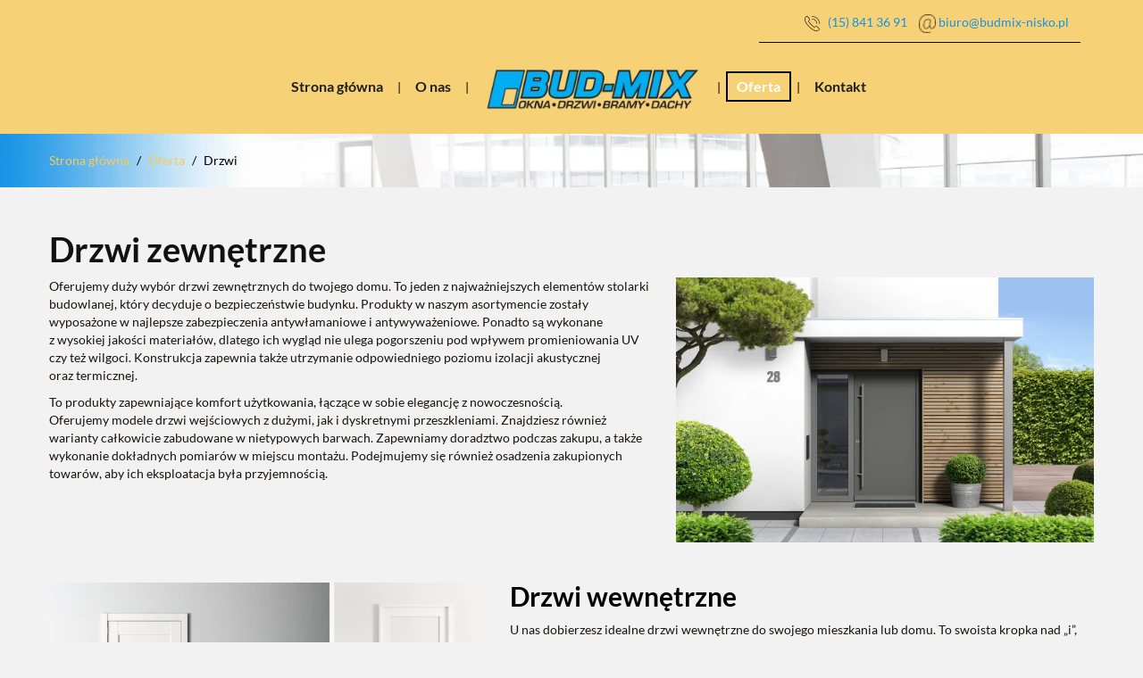

--- FILE ---
content_type: text/html; charset=utf-8
request_url: https://www.budmix-nisko.pl/oferta/drzwi
body_size: 4384
content:
<!DOCTYPE html>
<html lang="pl-PL">
<head>
<meta http-equiv="X-UA-Compatible" content="IE=edge">
<meta name="viewport" content="width=device-width, initial-scale=1">
<meta name="SKYPE_TOOLBAR" content="SKYPE_TOOLBAR_PARSER_COMPATIBLE">
<meta name="format-detection" content="telephone=no">

<meta charset="utf-8">
	<meta name="description" content="Jeśli poszukujesz odpornych na warunki atmosferyczne drzwi wejściowych, znajdziesz je u nas. Mamy także duży wybór estetycznie wykonanych drzwi wewnętrznych.">
	<title>Drzwi zewnętrzne i wewnętrzne, stolarka aluminiowa</title>
	<link href="/images/design/favicon.ico" rel="icon" type="image/vnd.microsoft.icon">
	<style>
header #logo{padding:0}
</style>
	<style>.block117 .pathwayicon, .block117 .breadcrumbs span:not(:first-of-type) { position: relative; }.block117 .pathwayicon span { position: absolute; visibility: hidden; }</style>
	<style>.block117 .breadcrumbs .divider {margin-left:5px;margin-right:5px;}.block117 .breadcrumbs .active {font-family:latoregular,Arial,Helvetica,sans-serif;}</style>

	
	
	
	
	
	
	
	
	
	
	
	
	
	
	
	
	
	
	
	<link rel="preload stylesheet" as="style" href="/cache/e88383383495b4d9fb916e6d524b1d94.css" fetchpriority="high">
	<link rel="preload stylesheet" as="style" media="screen and (min-width: 768px)" href="/cache/desktop.css" fetchpriority="low">





</head>
      <body class="body-xl page light  lang-pl" data-itemid="1242">


        <div id="wrapper">
            <div id="container">
                <header>
                                                <div class="center" data-center="1">
                    </div>
			        <div class="block134 header">

			
            <div class="col-xs-12">

								                <div class="inner row">
																								                    <div class="center" data-center="1">
												<div class="section134" data-position="sekcja-header" data-sid="134" data-parent="1">
<div class="clearfix"></div>
			        <div class="block94 ">

			
            <div class="col-xs-12 col-sm-12 col-md-3 hidden-xs hidden-sm hidden-md hidden-lg">

								                <div class="inner text-left text-center-sm text-center-xs">
																										
<a href="https://www.budmix-nisko.pl/" class="logo">
    <img src="/images/design/logo.webp" alt="Bud - Mix Piotr Pydo Logo" loading="lazy">
</a>																		                    </div>
																				                    <div class="clearfix"></div>
                </div>
			                        </div>
			
			        <div class="block98 ">

			
            <div class="col-xs-12 col-md-12 col-lg-12">

								                <div class="inner">
																										<div class="section98" data-position="sekcja-menu-i-szybki-kontakt" data-sid="98" data-parent="1">
<div class="clearfix"></div>
			        <div class="block95  align-right">

			
            <div class="col-xs-12 col-md-6 col-lg-4 col-md-offset-6 col-lg-offset-8">

								                <div class="inner text-right text-right-xl text-right-lg text-right-md text-center-sm text-center-xs">
																										
	<div class="row"><div class="col-md-12">
<div>
<p><img src="/images/design/icon-phone.webp" alt="Telefon" width="17" height="17" loading="lazy">&nbsp;&nbsp;&nbsp;<a href="tel:+48158413691">(15) 841 36 91</a></p>
</div>
<div>
<p><img src="/images/design/icon-mail.webp" alt="Mail" width="19" height="13" loading="lazy">&nbsp;<joomla-hidden-mail is-link="1" is-email="1" first="Yml1cm8=" last="YnVkbWl4LW5pc2tvLnBs" text="Yml1cm9AYnVkbWl4LW5pc2tvLnBs" base="">Ten adres pocztowy jest chroniony przed spamowaniem. Aby go zobaczyć, konieczne jest włączenie w przeglądarce obsługi JavaScript.</joomla-hidden-mail></p>
</div>
<div></div>
</div></div>
																		                    </div>
																				                    <div class="clearfix"></div>
                </div>
			                        </div>
			
			        <div class="block115  align-center align-center-xs align-center-sm align-center-md align-center-lg align-center-xl">

			
            <div class="col-xs-12">

								                <div class="inner row text-left">
																										          <nav class="navbar navbar-default navbar-custom">
              <div class="navbar-header">
                  <div class="visible-xs">
<a href="https://www.budmix-nisko.pl/" class="logo">
    <img src="/images/design/logo.webp" alt="Bud - Mix Piotr Pydo Logo" loading="lazy">
</a>
</div>                <button type="button" class="navbar-toggle collapsed" data-toggle="collapse" data-target="#navbar-collapse-115" aria-expanded="false"><span class="sr-only">Toggle navigation</span> <span class="icon-bar"></span> <span class="icon-bar"></span> <span class="icon-bar"></span></button>
              </div>
              <div class="collapse navbar-collapse" id="navbar-collapse-115">
                <ul class="nav navbar-nav menu">
<li class="item-280">
<a href="/">Strona główna</a>
</li>
<li class="item-270">
<a href="/o-nas">O nas</a>
</li>
<li class="hidden-xs">
<a href="https://www.budmix-nisko.pl/" class="logo">
    <img src="/images/design/logo.webp" alt="Bud - Mix Piotr Pydo Logo" loading="lazy">
</a>
</li>
<li class="item-1243 active dropdown parent">
<a href="/oferta">Oferta</a>
            <a class="dropdown-toggle" href="#" data-toggle="dropdown" role="button" aria-haspopup="true" aria-expanded="false"> <span class="caret"></span></a><ul class="dropdown-menu">
<li class="item-275">
<a href="/oferta/okna">Okna</a>
</li>
<li class="item-1242 current active">
<a href="/oferta/drzwi">Drzwi</a>
</li>
<li class="item-276">
<a href="/oferta/rolety-zaluzje-zewnetrzne">Rolety, żaluzje zewnętrzne</a>
</li>
<li class="item-277">
<a href="/oferta/bramy">Bramy</a>
</li>
</ul>
</li>
<li class="item-274">
<a href="/kontakt">Kontakt</a>
</li>
</ul>
</div>
</nav>
																		                    </div>
																				                    <div class="clearfix"></div>
                </div>
			                        </div>
			<div class="clearfix"></div>
</div>																		                    </div>
																				                    <div class="clearfix"></div>
                </div>
			                        </div>
			<div class="clearfix"></div>
</div>						<div class="clearfix"></div>
</div>												                    </div>
																				                    <div class="clearfix"></div>
                </div>
			                        </div>
			<div class="clearfix"></div>
<div class="center"></div>
			        <div class="block116 ">

			
            <div class="col-xs-12">

								                <div class="inner row">
																								                    <div class="center" data-center="1">
												<div class="section116" data-position="breadcrumbsbg" data-sid="116" data-parent="1">
<div class="clearfix"></div>
			        <div class="block117 ">

			
            <div class="col-xs-12">

								                <div class="inner row text-left">
																										
<div class="breadcrumbs " itemscope itemtype="https://schema.org/BreadcrumbList">
    
    <span itemprop="itemListElement" itemscope itemtype="https://schema.org/ListItem"><a itemprop="item" href="/" class="pathwayicon">Strona główna<span itemprop="name">Strona główna</span></a><meta itemprop="position" content="1"></span><span class="divider"> / </span><span itemprop="itemListElement" itemscope itemtype="https://schema.org/ListItem"><a itemprop="item" href="/oferta" class="pathway"><span itemprop="name">Oferta</span></a><meta itemprop="position" content="2"></span><span class="divider"> / </span><span class="breadcrumbs_last" itemprop="name">Drzwi</span>
</div>
																		                    </div>
																				                    <div class="clearfix"></div>
                </div>
			                        </div>
			<div class="clearfix"></div>
</div>						<div class="clearfix"></div>
</div>												                    </div>
																				                    <div class="clearfix"></div>
                </div>
			                        </div>
			<div class="clearfix"></div>
<div class="center">
                    <div class="clearfix"></div>
                </div>
                                </header>
                <div id="main"> 
                    <div class="center">                    <div id="system-message-container">
	</div>


                                          <div id="content" class="col-xs-12">
                                                  <article class="item-page" data-content="1">
	
		
						
	
	
		
				
				<div class="row"><div class="col-md-12"><h1>Drzwi zewnętrzne</h1></div></div>
<div class="row"><div class="col-md-12">
<p><img class="pull-right img-toRight" src="/images/design/podstrona-drzwi-zewnetrzne.webp" alt="Czarne drzwi zewnętrzne" width="468" height="297" loading="lazy">Oferujemy duży wybór&nbsp;drzwi zewnętrznych&nbsp;do&nbsp;twojego domu. To&nbsp;jeden z&nbsp;najważniejszych elementów stolarki budowlanej, który decyduje o&nbsp;bezpieczeństwie budynku. Produkty w&nbsp;naszym asortymencie zostały wyposażone w&nbsp;najlepsze zabezpieczenia antywłamaniowe i&nbsp;antywyważeniowe. Ponadto są wykonane z&nbsp;wysokiej jakości materiałów, dlatego ich&nbsp;wygląd nie&nbsp;ulega pogorszeniu pod&nbsp;wpływem promieniowania UV czy&nbsp;też wilgoci. Konstrukcja zapewnia także utrzymanie odpowiedniego poziomu izolacji akustycznej oraz&nbsp;termicznej.</p>
<p>To produkty zapewniające komfort użytkowania, łączące w&nbsp;sobie elegancję z&nbsp;nowoczesnością. Oferujemy&nbsp;modele drzwi wejściowych z&nbsp;dużymi, jak i&nbsp;dyskretnymi przeszkleniami. Znajdziesz również warianty całkowicie zabudowane w&nbsp;nietypowych barwach. Zapewniamy doradztwo podczas zakupu, a&nbsp;także wykonanie dokładnych pomiarów w&nbsp;miejscu montażu. Podejmujemy&nbsp;się również osadzenia zakupionych towarów, aby ich&nbsp;eksploatacja była przyjemnością.</p>
</div></div>
<div class="row"><div class="col-md-12">
<h2>
<img class="pull-left img-toLeft" src="/images/design/podstrona-drzwi-wewnetrzne.webp" alt="Białe drzwi wewnętrzne" width="486" height="301" loading="lazy">Drzwi wewnętrzne</h2>
<p>U nas dobierzesz idealne&nbsp;drzwi wewnętrzne&nbsp;do&nbsp;swojego mieszkania lub&nbsp;domu. To&nbsp;swoista kropka nad&nbsp;„i”, jeśli chodzi o&nbsp;aranżację wnętrz. Oferujemy modele od&nbsp;znanych producentów, między innymi: Porta, DRE, Pol-Skone czy&nbsp;Erkado. Szukasz skrzydeł w&nbsp;wariancie klasycznym? A&nbsp;może zależy ci&nbsp;na&nbsp;pasujących do&nbsp;stylu industrialnego lub&nbsp;skandynawskiego? W&nbsp;Bud-Mix znajdziesz każde z&nbsp;wymienionych i&nbsp;nie&nbsp;tylko. Zapewniamy dostęp zarówno do&nbsp;drzwi przylgowych jak również bezprzylgowych. Wysoka jakość wykonania zapewnia komfort eksploatacji przez długi czas, a&nbsp;w&nbsp;tym także łatwość utrzymania drzwi w&nbsp;czystości.</p>
</div></div> 
	
						</article>
                          <div class="clearfix"></div>
                                              </div>
                      </div>                </div>
                <footer>
                    <div class="center" data-center="1">                    </div>
			        <div class="block135  align-center fixed">

			
            <div class="col-md-1 col-lg-1">

								                <div class="inner text-center">
																										
	<div class="gotoup  row"><div class="col-md-12 glyphicon glyphicon-chevron-up fixed-up"></div></div>
																		                    </div>
																				                    <div class="clearfix"></div>
                </div>
			                        </div>
			<div class="clearfix"></div>
<div class="center"></div>
			        <div class="block151 ">

			
            <div class="col-xs-12">

								                <div class="inner row">
																										
<div id="socialicons151" class="social-icons-container">
	<ul class="social-icons">
			</ul>
</div>
																		                    </div>
																				                    <div class="clearfix"></div>
                </div>
			                        </div>
			<div class="clearfix"></div>
<div class="center"></div>
			        <div class="block109 ">

			
            <div class="wrapper">

								                <div class="inner">
																								                    <div class="center" data-center="1">
												<div class="section109" data-position="sekcja-stopka" data-sid="109" data-parent="1">
<div class="clearfix"></div>
			        <div class="block111  align-center">

			
            <div class="col-xs-12">

								                <div class="inner row text-left">
																										<div class="navbar-custom">
<ul class="nav nav-pills menu">
<li class="item-280">
<a href="/">Strona główna</a>
</li>
<li class="item-270">
<a href="/o-nas">O nas</a>
</li>
<li class="item-1243 parent">
<a href="/oferta">Oferta</a>
</li>
<li class="item-274">
<a href="/kontakt">Kontakt</a>
</li>
</ul>
</div>
																		                    </div>
																				                    <div class="clearfix"></div>
                </div>
			                        </div>
			</div>
			        <div class="block110 ">

			
            <div class="wrapper">

								                <div class="inner text-center">
																								                    <div class="center">
												
	<div class="row"><div class="col-md-12">
<p><a href="/polityka-prywatnosci" target="_blank" rel="noopener noreferrer">Polityka prywatności</a></p>
<p>©2022 Projekt i&nbsp;realizacja&nbsp;<a href="https://wenet.pl/" target="_blank" rel="nofollow noopener noreferrer">WeNet Group S.A.</a></p>
</div></div>
						<div class="clearfix"></div>
</div>												                    </div>
																				                    <div class="clearfix"></div>
                </div>
			                        </div>
			<div class="clearfix"></div>
<div class="center"><div class="clearfix"></div></div>						<div class="clearfix"></div>
</div>												                    </div>
																				                    <div class="clearfix"></div>
                </div>
			                        </div>
			<div class="clearfix"></div>
<div class="center">
                    <div class="clearfix"></div>
</div>                </footer>
            </div>
        </div>
        <script src="/media/vendor/jquery/js/jquery.min.js?3.7.1"></script><script src="/media/legacy/js/jquery-noconflict.min.js?647005fc12b79b3ca2bb30c059899d5994e3e34d"></script><script src="https://www.budmix-nisko.pl/cache/e88383383495b4d9fb916e6d524b1d94.js"></script><script src="https://www.googletagmanager.com/gtag/js?id=G-65DC4M3ZT5"></script><script>window.dataLayer = window.dataLayer || [];
  function gtag(){dataLayer.push(arguments);}
  gtag('js', new Date());

  gtag('config', 'G-65DC4M3ZT5');</script><script type="application/json" class="joomla-script-options new">{"joomla.jtext":{"COM_DJCATALOG2_ADD_TO_CART_ERROR_COMBINATION_PARAMS_INVALID":"COM_DJCATALOG2_ADD_TO_CART_ERROR_COMBINATION_PARAMS_INVALID","COM_DJCATALOG2_PRODUCT_OUT_OF_STOCK":"niedostępny","COM_DJCATALOG2_PRODUCT_IN_STOCK":"w magazynie","COM_DJCATALOG2_PRODUCT_IN_STOCK_QTY":"COM_DJCATALOG2_PRODUCT_IN_STOCK_QTY","RLTA_BUTTON_SCROLL_LEFT":"Scroll buttons to the left","RLTA_BUTTON_SCROLL_RIGHT":"Scroll buttons to the right"},"system.paths":{"root":"","rootFull":"https:\/\/www.budmix-nisko.pl\/","base":"","baseFull":"https:\/\/www.budmix-nisko.pl\/"},"csrf.token":"3ef0e0f2e00e722bf0b6616976cb803a"}</script><script src="/media/system/js/core.min.js?37ffe4186289eba9c5df81bea44080aff77b9684"></script><script src="/media/vendor/webcomponentsjs/js/webcomponents-bundle.min.js?2.8.0" nomodule defer></script><script src="/media/vendor/bootstrap/js/bootstrap-es5.min.js?5.3.2" nomodule defer></script><script src="/media/vendor/bootstrap/js/toast.min.js?5.3.2" type="module"></script><script src="/media/vendor/bootstrap/js/tab.min.js?5.3.2" type="module"></script><script src="/media/vendor/bootstrap/js/scrollspy.min.js?5.3.2" type="module"></script><script src="/media/vendor/bootstrap/js/popover.min.js?5.3.2" type="module"></script><script src="/media/vendor/bootstrap/js/offcanvas.min.js?5.3.2" type="module"></script><script src="/media/vendor/bootstrap/js/dropdown.min.js?5.3.2" type="module"></script><script src="/media/vendor/bootstrap/js/modal.min.js?5.3.2" type="module"></script><script src="/media/vendor/bootstrap/js/collapse.min.js?5.3.2" type="module"></script><script src="/media/vendor/bootstrap/js/carousel.min.js?5.3.2" type="module"></script><script src="/media/vendor/bootstrap/js/button.min.js?5.3.2" type="module"></script><script src="/media/vendor/bootstrap/js/alert.min.js?5.3.2" type="module"></script><script src="/media/system/js/joomla-hidden-mail-es5.min.js?b2c8377606bb898b64d21e2d06c6bb925371b9c3" nomodule defer></script><script src="/media/system/js/joomla-hidden-mail.min.js?065992337609bf436e2fedbcbdc3de1406158b97" type="module"></script><script>
				window.DJC2BaseUrl = "";
			</script>
</body>
</html>

--- FILE ---
content_type: text/css
request_url: https://www.budmix-nisko.pl/cache/desktop.css
body_size: 998
content:
.block94 > div > div.inner {margin-top:20px;position: relative;}.block94 strong {font-weight:normal}.body-xs .block94 strong {font-weight:normal}.body-sm .block94 strong {font-weight:normal}.body-md .block94 strong {font-weight:normal}.body-lg .block94 strong {font-weight:normal}.body-xl .block94 strong {font-weight:normal}
.block97 > div > div.inner {position: relative;}.block97 strong {font-weight:normal}.body-xs .block97 strong {font-weight:normal}.body-sm .block97 strong {font-weight:normal}.body-md .block97 strong {font-weight:normal}.body-lg .block97 strong {font-weight:normal}.body-xl .block97 strong {font-weight:normal}.block97 > div > div.inner .text {background: rgba(118, 118, 118, 0.8); padding: 60px 30px;}
.block97 .slick-dots li button {width:30px;}.block97 .slider .slick-dots li {width:30px;}.block97 .slider .slick-dots li button::before {width:30px;height:30px;background:rgba(255, 255, 255, 1);height:6px;border-radius: 0;opacity: 1}.block97 .slider .slick-dots li:hover::before {opacity: 1}.block97 .slider .slick-dots li.slick-active > button::before {background:rgba(21, 146, 230, 1);}.slick-next:before { content: unset; }.slick-prev:before { content: unset; }.block97 .slider .slick-prev,.block97 .slider:hover .slick-prev{background:url(https://www.budmix-nisko.pl/images/design/slider-left.webp) 0 50% no-repeat; left: 0; z-index: 999; width: 60px; height: 120px;}.block97 .slider .slick-next,.block97 .slider:hover .slick-next{background:url(https://www.budmix-nisko.pl/images/design/slider-right.webp) 100% 50% no-repeat; right: 0; z-index: 999; width: 60px; height: 120px;}.block97 .slider .slick-prev {left: -100px;}.block97 .slider .slick-next {right: -100px;}.block97 .slider .slick-dots{top:auto}.block97 .slider .slick-dots {margin-bottom:25px;}.block97 .slider .jquery-background-video-wrapper {height:500px;}.block97 .slider .slick-slide .description { height: 100%; width: 100%;}.block97 .slider .slick-slide .description > div:first-of-type { display: flex; flex-direction: column; justify-content: center; height: 100%;}.block97 .slider .slick-slide .slideimage {max-width:1920px;width:1920px; position: relative;}.block97 .slider.slide-fade .slick-slide .slideimage {left: 50%; margin: 0 0 0 -960px;}.slider .slide1 .btn { z-index: 9999; }.slider .slide1  .btn::after, .slider .slide1  a.btn::after, .slider .slide1  .btn::before { content: none; }.slider .slide1  a.btn.btn, .slider .slide1  button.btn, .slider .slide1  .btn, .slider .slide1  .rsform .btn[type=submit], .slider .slide1  .rsform .btn[type=reset], .slider .slide1  .btn:active{background:rgba(21, 146, 230, 1) url(https://www.budmix-nisko.pl/images/design/button-arrow-2.webp) no-repeat; background-position: left 100% top 50%;border:1px solid rgba(21, 146, 230, 1);padding-top:13px;padding-right:40px;padding-bottom:13px;margin-top:30px;/*Użyj narzędzia z https://www.cssmatic.com/box-shadow i wklej wygenerowany kod CSS*/}.slider .slide1  a.btn.btn:hover, .slider .slide1  button.btn:hover, .slider .slide1  a.btn:focus, .slider .slide1  button.btn:focus, .slider .slide1  .btn:focus, .slider .slide1  .btn.hovered,.slider .slide1  .btn:hover {background:rgba(0, 0, 0, 1) url(https://www.budmix-nisko.pl/images/design/button-arrow-2.webp) no-repeat; background-position: left 100% top 50%;border:1px solid rgba(21, 146, 230, 1);/*Użyj narzędzia z https://www.cssmatic.com/box-shadow i wklej wygenerowany kod CSS*/}.slider .slide1 .description { width: 100%; }.slider .slide1 .description {font-family:latoregular,Arial,Helvetica,sans-serif;font-size:18px;color:rgba(255, 255, 255, 1);line-height:1.5;text-decoration: unset;}.slider .slide1 .description:hover {text-decoration: unset;}.body-xs .slider .slide1 .description {font-family:latoregular,Arial,Helvetica,sans-serif;color:rgba(255, 255, 255, 1);}.body-sm .slider .slide1 .description {font-family:latoregular,Arial,Helvetica,sans-serif;color:rgba(255, 255, 255, 1);}.body-md .slider .slide1 .description {font-family:latoregular,Arial,Helvetica,sans-serif;color:rgba(255, 255, 255, 1);}.body-lg .slider .slide1 .description {font-family:latoregular,Arial,Helvetica,sans-serif;color:rgba(255, 255, 255, 1);}.body-xl .slider .slide1 .description {font-family:latoregular,Arial,Helvetica,sans-serif;color:rgba(255, 255, 255, 1);}.slider .slide1 .description h3 {text-decoration: unset;}.slider .slide1 .description h3:hover {text-decoration: unset;}.slider .slide1 .description .heading3 {text-decoration: unset;}.slider .slide1 .description .heading3:hover {text-decoration: unset;}.slider .slide1 .description h4 {text-decoration: unset;}.slider .slide1 .description h4:hover {text-decoration: unset;}.slider .slide1 .description .heading4 {text-decoration: unset;}.slider .slide1 .description .heading4:hover {text-decoration: unset;}.slider .slide2 .btn { z-index: 9999; }.slider .slide2  .btn::after, .slider .slide2  a.btn::after, .slider .slide2  .btn::before { content: none; }.slider .slide2  a.btn.btn, .slider .slide2  button.btn, .slider .slide2  .btn, .slider .slide2  .rsform .btn[type=submit], .slider .slide2  .rsform .btn[type=reset], .slider .slide2  .btn:active{background:rgba(21, 146, 230, 1) url(https://www.budmix-nisko.pl/images/design/button-arrow-2.webp) no-repeat; background-position: left 100% top 50%;border:1px solid rgba(21, 146, 230, 1);padding-top:13px;padding-right:40px;padding-bottom:13px;margin-top:30px;/*Użyj narzędzia z https://www.cssmatic.com/box-shadow i wklej wygenerowany kod CSS*/}.slider .slide2  a.btn.btn:hover, .slider .slide2  button.btn:hover, .slider .slide2  a.btn:focus, .slider .slide2  button.btn:focus, .slider .slide2  .btn:focus, .slider .slide2  .btn.hovered,.slider .slide2  .btn:hover {background:rgba(0, 0, 0, 1) url(https://www.budmix-nisko.pl/images/design/button-arrow-2.webp) no-repeat; background-position: left 100% top 50%;border:1px solid rgba(21, 146, 230, 1);/*Użyj narzędzia z https://www.cssmatic.com/box-shadow i wklej wygenerowany kod CSS*/}.slider .slide2 .description { width: 100%; }.slider .slide2 .description {font-family:latoregular,Arial,Helvetica,sans-serif;font-size:18px;color:rgba(255, 255, 255, 1);line-height:1.5;text-decoration: unset;}.slider .slide2 .description:hover {text-decoration: unset;}.body-xs .slider .slide2 .description {font-family:latoregular,Arial,Helvetica,sans-serif;color:rgba(255, 255, 255, 1);}.body-sm .slider .slide2 .description {font-family:latoregular,Arial,Helvetica,sans-serif;color:rgba(255, 255, 255, 1);}.body-md .slider .slide2 .description {font-family:latoregular,Arial,Helvetica,sans-serif;color:rgba(255, 255, 255, 1);}.body-lg .slider .slide2 .description {font-family:latoregular,Arial,Helvetica,sans-serif;color:rgba(255, 255, 255, 1);}.body-xl .slider .slide2 .description {font-family:latoregular,Arial,Helvetica,sans-serif;color:rgba(255, 255, 255, 1);}.slider .slide2 .description h3 {text-decoration: unset;}.slider .slide2 .description h3:hover {text-decoration: unset;}.slider .slide2 .description .heading3 {text-decoration: unset;}.slider .slide2 .description .heading3:hover {text-decoration: unset;}.slider .slide2 .description h4 {text-decoration: unset;}.slider .slide2 .description h4:hover {text-decoration: unset;}.slider .slide2 .description .heading4 {text-decoration: unset;}.slider .slide2 .description .heading4:hover {text-decoration: unset;}